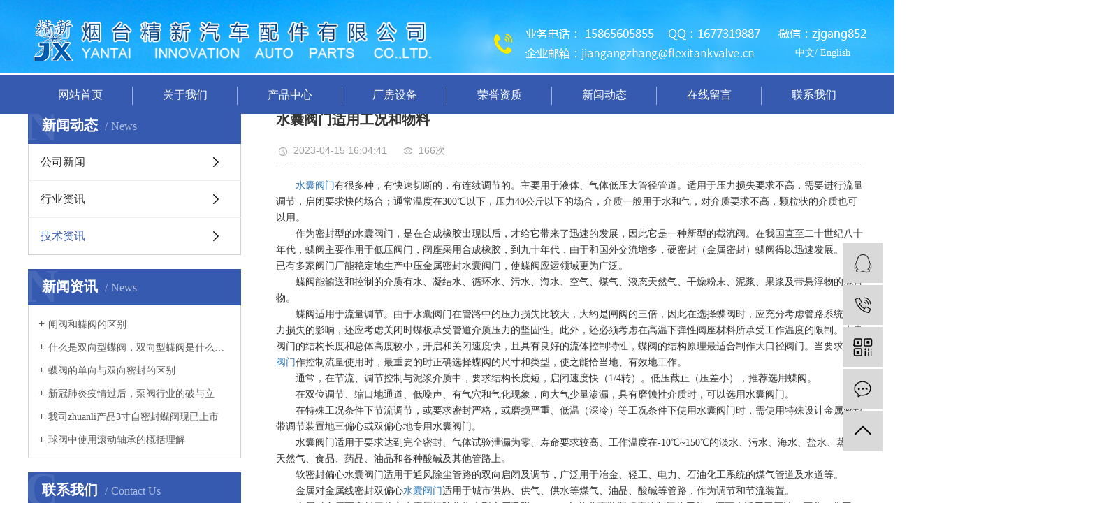

--- FILE ---
content_type: text/html;charset=utf-8
request_url: http://www.flexitankvalve.cn/news/477.html
body_size: 8001
content:
<!DOCTYPE html>
<html lang="zh-CN">
<head>
    <meta charset="utf-8">
    <meta http-equiv="X-UA-Compatible" content="IE=edge">
    <title>水囊阀门适用工况和物料-烟台精新汽车配件有限公司</title>
    <meta name="keywords" content="水囊阀门,集装箱液袋阀门,液袋阀门"/>
    <meta name="description" content="　　水囊阀门有很多种，有快速切断的，有连续调节的。主要用于液体、气体低压大管径管道。适用于压力损失要求不高，需要进行流量调节，启闭要求快的场合；通常温度在300℃以下，压力40公斤以下的场合，介质一般用于水和气，对介质要求不高，颗粒状的介质..."/>
    <meta name="viewport" content="width=device-width, initial-scale=1, maximum-scale=1, user-scalable=no">
    <link rel="shortcut icon" type="image/x-icon" href="http://www.flexitankvalve.cn/"/>
    <link rel="stylesheet" href="http://www.flexitankvalve.cn/template/default/assets/css/bootstrap.min.css">
    
<link rel="stylesheet" href="http://www.flexitankvalve.cn/template/default/assets/css/owl.carousel.min.css">

    <link rel="stylesheet" href="http://www.flexitankvalve.cn/template/default/assets/css/app.css">
    <link rel="stylesheet" href="http://www.flexitankvalve.cn/template/default/assets/css/main.css">
    <script src="http://www.flexitankvalve.cn/template/default/assets/js/jquery.min.js"></script>
    <script>
    var config = {
        homeUrl: 'http://www.flexitankvalve.cn/',
                mUrl: 'http://m.flexitankvalve.cn/',
                copyCode: 0,
        isVisitor: 1
    }
</script>
<script src="http://www.flexitankvalve.cn/template/default/assets/js/app.js"></script>

<script charset="UTF-8" id="LA_COLLECT" src="//sdk.51.la/js-sdk-pro.min.js"></script>
<script>LA.init({id:"K5rUWKl4VWgC4WDw",ck:"K5rUWKl4VWgC4WDw"})</script>
 </head>
<body>
<div  class="guding">
    <div class="header w1200">
        <h1 class="logo"><a href="http://www.flexitankvalve.cn/" ><img alt="集装箱液袋放气阀" src="http://www.flexitankvalve.cn/data/upload/202007/20200729152918_699.png" /></a></h1>
        <div class="yu fr"><p><img src="/data/upload/202211/1667877351109200.png" title="1667877351109200.png" alt="03.png"/></p></div>
        <div class="top_tel fr" style="display:none"></div>
        <div class="ss" style="display:none">
            <form method="get" name="formsearch" class="clearfix" id="formsearch" action="http://www.flexitankvalve.cn/search.php">
                <input type="text" name="wd" id="keyword" placeholder="请输入关键词"/>
                <input type="submit" id="s_btn" value="" />
            </form>
        </div>
    </div>
    <div class="menu">
        <ul class="x-menu clearfix">
        <li>
        <a href="/" >网站首页</a>
                                </li>
        <li>
        <a href="http://www.flexitankvalve.cn/about_about/" >关于我们</a>
                                                    <ul class="x-sub-menu">
                                <li><a href="http://www.flexitankvalve.cn/about_about/gsjj9f6.html" >公司简介</a></li>
                                <li><a href="http://www.flexitankvalve.cn/about_about/qywh383.html" >企业文化</a></li>
                                <li><a href="http://www.flexitankvalve.cn/about_about/zzry37f.html" >资质荣誉</a></li>
                                </ul>
                                        </li>
        <li>
        <a href="/product/jzxydfm3af/" >产品中心</a>
                                </li>
        <li>
        <a href="/about_cfsb/cfsb53e.html" >厂房设备</a>
                                </li>
        <li>
        <a href="/about_about/zzry37f.html" >荣誉资质</a>
                                </li>
        <li>
        <a href="http://www.flexitankvalve.cn/news/" >新闻动态</a>
                                                    <ul class="x-sub-menu">
                                <li><a href="http://www.flexitankvalve.cn/news/gsxw51b/" >公司新闻</a></li>
                                <li><a href="http://www.flexitankvalve.cn/news/xyzx2ba/" >行业资讯</a></li>
                                <li><a href="http://www.flexitankvalve.cn/news/jszx98d/" >技术资讯</a></li>
                                </ul>
                                        </li>
        <li>
        <a href="/inquiry/" >在线留言</a>
                                </li>
        <li>
        <a href="http://www.flexitankvalve.cn/about_contact/lxwm522.html" >联系我们</a>
                                                            </li>
    </ul>         <div class="qiehuan">
             <a href="http://www.flexitankvalve.cn/">中文</a>/
             <a href="http://ytjingxin.wz.hwdlszywz.net/vip_ytjingxin.html " target="_blank">English</a>
        </div>
    </div>
</div>

<div class="page-banner">
		<img src="http://www.flexitankvalve.cn/data/upload/202007/20200727171017_881.jpg" alt="集装箱液袋阀门,液袋阀门,水囊阀门">
	</div>


<div class="page-position">
    <div class="w1200 clearfix">
        您当前的位置 ：
        
	 <a href="http://www.flexitankvalve.cn/">首 页</a> > <a href="http://www.flexitankvalve.cn/news/">新闻动态</a> > <a href="http://www.flexitankvalve.cn/news/jszx98d/">技术资讯</a>

    </div>
</div>


<div class="page-wrap">
    <div class="w1200 clearfix">
                
        <div class="page-wrap-left xymob-menu-click">
            <div class="xymob-left-close-btn"><i class="icon-font icon-close"></i></div>
            <div class="xypg-left">
                                <div class="xypg-left-box xypg-left-menu">
                    <div class="xypg-left-title">
                        <h3>新闻动态<span>News</span></h3>
                    </div>
                    <div class="xypg-left-con">
                        
	<ul class="xypg-left-nav">
        <li data-id="1">
        <a href="http://www.flexitankvalve.cn/news/gsxw51b/">公司新闻</a>
        <div class="first-nav-btn"></div>
            </li>
        <li data-id="2">
        <a href="http://www.flexitankvalve.cn/news/xyzx2ba/">行业资讯</a>
        <div class="first-nav-btn"></div>
            </li>
        <li data-id="3">
        <a href="http://www.flexitankvalve.cn/news/jszx98d/">技术资讯</a>
        <div class="first-nav-btn"></div>
            </li>
    </ul>
                    </div>
                </div>

                                                <div class="xypg-left-box xypg-left-news">
                    <div class="xypg-left-title">
                        <h3>新闻资讯<span>News</span></h3>
                    </div>
                    <div class="xypg-left-con">
                        <ul class="latest-news">
                                                        <li><a href="http://www.flexitankvalve.cn/news/430.html" title="闸阀和蝶阀的区别">闸阀和蝶阀的区别</a></li>
                                                        <li><a href="http://www.flexitankvalve.cn/news/431.html" title="什么是双向型蝶阀，双向型蝶阀是什么意思？">什么是双向型蝶阀，双向型蝶阀是什么意思？</a></li>
                                                        <li><a href="http://www.flexitankvalve.cn/news/432.html" title="蝶阀的单向与双向密封的区别">蝶阀的单向与双向密封的区别</a></li>
                                                        <li><a href="http://www.flexitankvalve.cn/news/433.html" title="新冠肺炎疫情过后，泵阀行业的破与立">新冠肺炎疫情过后，泵阀行业的破与立</a></li>
                                                        <li><a href="http://www.flexitankvalve.cn/news/470.html" title="我司zhuanli产品3寸自密封蝶阀现已上市">我司zhuanli产品3寸自密封蝶阀现已上市</a></li>
                                                        <li><a href="http://www.flexitankvalve.cn/news/446.html" title="球阀中使用滚动轴承的概括理解">球阀中使用滚动轴承的概括理解</a></li>
                                                    </ul>
                    </div>
                </div>

                                
                <div class="xypg-left-box xypg-left-contact">
                    <div class="xypg-left-title">
                        <h3>联系我们<span>Contact Us</span></h3>
                    </div>
                    <div class="xypg-left-con">
                        <div class="page-wrap-contact">
                            <h4>烟台精新汽车配件有限公司</h4>
                            <p><strong>公司厂址</strong> ：山东省烟台市龙口市东莱街道城后淳于村路西</p><p><strong>业务电话</strong> : 15865605855</p><p><strong>公司邮箱</strong>：jiangangzhang@flexitankvalve.cn</p><p><strong>QQ</strong>：1677319887</p><p><strong>微信</strong>：zjgang852</p><p><strong>网址</strong>：www.flexitankvalve.cn</p>
                        </div>
                    </div>
                </div>

                <div class="page-message-img">
                    <a href="http://www.flexitankvalve.cn/inquiry/"><img src="http://www.flexitankvalve.cn/data/upload/201908/20190819160028_346.png" alt=""></a>
                </div>
            </div>
        </div>
        

                
        <div class="page-wrap-right">
            <div class="xypg-right-content">
                
	<!-- 新闻详细 -->
<div class="xypg-news-detail">
    <h1 class="xypg-detail-title">水囊阀门适用工况和物料</h1>

    <div class="xypg-detail-info-bar">
        <div class="detail-info-time"><i class="icon-font icon-shijian"></i>2023-04-15 16:04:41</div>
        <div class="detail-info-numbers"><i class="icon-font icon-chakan"></i><script src="http://www.flexitankvalve.cn/source/include/browse.php?model=news&id=477"></script>次</div>
            </div>

    <div class="xypg-detail-con"><p>　　<a href="http://www.flexitankvalve.cn/" target="_self" title="水囊阀门">水囊阀门</a>有很多种，有快速切断的，有连续调节的。主要用于液体、气体低压大管径管道。适用于压力损失要求不高，需要进行流量调节，启闭要求快的场合；通常温度在300℃以下，压力40公斤以下的场合，介质一般用于水和气，对介质要求不高，颗粒状的介质也可以用。</p><p>　　作为密封型的水囊阀门，是在合成橡胶出现以后，才给它带来了迅速的发展，因此它是一种新型的截流阀。在我国直至二十世纪八十年代，蝶阀主要作用于低压阀门，阀座采用合成橡胶，到九十年代，由于和国外交流增多，硬密封（金属密封）蝶阀得以迅速发展。目前已有多家阀门厂能稳定地生产中压金属密封水囊阀门，使蝶阀应运领域更为广泛。</p><p>　　蝶阀能输送和控制的介质有水、凝结水、循环水、污水、海水、空气、煤气、液态天然气、干燥粉末、泥浆、果浆及带悬浮物的混合物。</p><p>　　蝶阀适用于流量调节。由于水囊阀门在管路中的压力损失比较大，大约是闸阀的三倍，因此在选择蝶阀时，应充分考虑管路系统受压力损失的影响，还应考虑关闭时蝶板承受管道介质压力的坚固性。此外，还必须考虑在高温下弹性阀座材料所承受工作温度的限制。水囊阀门的结构长度和总体高度较小，开启和关闭速度快，且具有良好的流体控制特性，蝶阀的结构原理最适合制作大口径阀门。当要求<a href="http://www.flexitankvalve.cn/" target="_self" title="水囊阀门" style="white-space: normal;">水囊阀门</a>作控制流量使用时，最重要的时正确选择蝶阀的尺寸和类型，使之能恰当地、有效地工作。</p><p>　　通常，在节流、调节控制与泥浆介质中，要求结构长度短，启闭速度快（1/4转）。低压截止（压差小），推荐选用蝶阀。</p><p>　　在双位调节、缩口地通道、低噪声、有气穴和气化现象，向大气少量渗漏，具有磨蚀性介质时，可以选用水囊阀门。</p><p>　　在特殊工况条件下节流调节，或要求密封严格，或磨损严重、低温（深冷）等工况条件下使用水囊阀门时，需使用特殊设计金属密封带调节装置地三偏心或双偏心地专用水囊阀门。</p><p>　　水囊阀门适用于要求达到完全密封、气体试验泄漏为零、寿命要求较高、工作温度在-10℃~150℃的淡水、污水、海水、盐水、蒸汽、天然气、食品、药品、油品和各种酸碱及其他管路上。</p><p>　　软密封偏心水囊阀门适用于通风除尘管路的双向启闭及调节，广泛用于冶金、轻工、电力、石油化工系统的煤气管道及水道等。</p><p>　　金属对金属线密封双偏心<a href="http://www.flexitankvalve.cn/" target="_self" title="水囊阀门" style="white-space: normal;">水囊阀门</a>适用于城市供热、供气、供水等煤气、油品、酸碱等管路，作为调节和节流装置。</p><p>　　金属对金属面密封三偏心水囊阀门除作为大型变压吸附（PSA）气体分离装置程序控制阀使用外，还可广泛用于石油、石化、化工、冶金、电力等领域，是闸阀、截止阀的良好替代产品。</p><p style="text-align: center;"><a href="http://www.flexitankvalve.cn/" target="_self" title="水囊阀门"><img src="http://www.flexitankvalve.cn/data/upload/202007/20200701110546_701.jpg" width="600" height="400" border="0" vspace="0" title="水囊阀门" alt="水囊阀门" style="width: 600px; height: 400px;"/></a></p></div>


    <div class="xypg-detail-tags">
        <div class="tags-title">
            <h3>标签</h3>
            <div class="baidu-share">
                <!-- Baidu Button BEGIN -->
                <div class="bdsharebuttonbox">
                    <a href="#" class="bds_more" data-cmd="more"></a>
                    <a href="#" class="bds_tsina" data-cmd="tsina" title="分享到新浪微博"></a>
                    <a href="#" class="bds_weixin" data-cmd="weixin" title="分享到微信"></a>
                    <a href="#" class="bds_sqq" data-cmd="sqq" title="分享到QQ好友"></a>
                    <a href="#" class="bds_isohu" data-cmd="isohu" title="分享到我的搜狐"></a>
                    <a href="#" class="bds_tqq" data-cmd="tqq" title="分享到腾讯微博"></a>
                    <a href="#" class="bds_fbook" data-cmd="fbook" title="分享到Facebook"></a>
                </div>
                <script>window._bd_share_config={"common":{"bdSnsKey":{},"bdText":"","bdMini":"2","bdMiniList":false,"bdPic":"","bdStyle":"1","bdSize":"16"},"share":{}};with(document)0[(getElementsByTagName('head')[0]||body).appendChild(createElement('script')).src='http://bdimg.share.baidu.com/static/api/js/share.js?v=89860593.js?cdnversion='+~(-new Date()/36e5)];</script>
                <!-- Baidu Button END -->
            </div>
        </div>
        <div class="tags-content"><a href="http://www.flexitankvalve.cn/tag/%E6%B0%B4%E5%9B%8A%E9%98%80%E9%97%A8">水囊阀门</a><a href="http://www.flexitankvalve.cn/tag/%E9%9B%86%E8%A3%85%E7%AE%B1%E6%B6%B2%E8%A2%8B%E9%98%80%E9%97%A8">集装箱液袋阀门</a><a href="http://www.flexitankvalve.cn/tag/%E6%B6%B2%E8%A2%8B%E9%98%80%E9%97%A8">液袋阀门</a></div>
    </div>

    <div class="xypg-detail-url">本文网址：<a href="http://www.flexitankvalve.cn/news/477.html">http://www.flexitankvalve.cn/news/477.html</a></div>

    <div class="xypg-detail-pn">
        <div><b>上一篇：</b><a href="http://www.flexitankvalve.cn/news/468.html">集装箱液袋卸货的八个步骤</a><span>2023-02-24</span></div>
        <div><b>下一篇：</b><a href="http://www.flexitankvalve.cn/news/483.html">选择液袋阀门的意义是什么</a><span>2024-01-10</span></div>
    </div>
</div>

	<!-- 最近浏览 -->
	<div class="xypg-relate">
		<div class="relate-product">
			<h4 class="relate-title"><span>最近浏览：</span></h4>
			<ul class="clearfix relate-news-list">
							</ul>
		</div>
	</div>
    <!-- 相关产品和相关新闻 -->
<div class="xypg-relate hidden">

    <div class="relate-product">
        <h4 class="relate-title"><span>相关产品</span></h4>

        <div class="relate-product-slick owl-carousel">
                        <a href="http://www.flexitankvalve.cn/product/756.html" title="3寸黑帽白柄球阀">
                <span class="img"><img src="http://www.flexitankvalve.cn/data/upload/202007/thumb_20200701110703_809.jpg" alt="3寸黑帽白柄球阀"/></span>
                <p>3寸黑帽白柄球阀</p>
            </a>
                        <a href="http://www.flexitankvalve.cn/product/733.html" title="3寸黑帽蓝柄球阀">
                <span class="img"><img src="http://www.flexitankvalve.cn/data/upload/202007/thumb_20200701110802_835.jpg" alt="3寸黑帽蓝柄球阀"/></span>
                <p>3寸黑帽蓝柄球阀</p>
            </a>
                        <a href="http://www.flexitankvalve.cn/product/747.html" title="3寸黑帽白柄球阀">
                <span class="img"><img src="http://www.flexitankvalve.cn/data/upload/202007/thumb_20200701110703_809.jpg" alt="3寸黑帽白柄球阀"/></span>
                <p>3寸黑帽白柄球阀</p>
            </a>
                        <a href="http://www.flexitankvalve.cn/product/728.html" title="3寸球阀">
                <span class="img"><img src="http://www.flexitankvalve.cn/data/upload/202007/thumb_20200701110430_328.jpg" alt="3寸球阀"/></span>
                <p>3寸球阀</p>
            </a>
                        <a href="http://www.flexitankvalve.cn/product/721.html" title="液袋阀门挡板">
                <span class="img"><img src="http://www.flexitankvalve.cn/data/upload/202007/thumb_20200701105459_532.jpg" alt="液袋阀门挡板"/></span>
                <p>液袋阀门挡板</p>
            </a>
                    </div>

    </div>

    <div class="relate-news">
        <h4 class="relate-title"><span>相关新闻</span></h4>

        <ul class="clearfix relate-news-list">
                        <li>
                <a href="http://www.flexitankvalve.cn/news/556.html" title="智能化集装箱液袋阀门的发展趋势">智能化集装箱液袋阀门的发展趋势</a>
                <span>2025-06-17</span>
            </li>
                        <li>
                <a href="http://www.flexitankvalve.cn/news/559.html" title="液袋阀门与传统阀门的成本对比：为什么选液袋阀门更划算">液袋阀门与传统阀门的成本对比：为什么选液袋阀门更划算</a>
                <span>2025-07-09</span>
            </li>
                        <li>
                <a href="http://www.flexitankvalve.cn/news/554.html" title="大流量集装箱液袋阀门的设计特点与应用">大流量集装箱液袋阀门的设计特点与应用</a>
                <span>2025-05-27</span>
            </li>
                        <li>
                <a href="http://www.flexitankvalve.cn/news/558.html" title="液袋阀门维护指南：延长寿命的 5 个实用技巧">液袋阀门维护指南：延长寿命的 5 个实用技巧</a>
                <span>2025-07-05</span>
            </li>
                        <li>
                <a href="http://www.flexitankvalve.cn/news/553.html" title="集装箱液袋阀门在跨境运输中的合规要点">集装箱液袋阀门在跨境运输中的合规要点</a>
                <span>2025-05-17</span>
            </li>
                        <li>
                <a href="http://www.flexitankvalve.cn/news/555.html" title="集装箱液袋阀门的故障排查与应急处理">集装箱液袋阀门的故障排查与应急处理</a>
                <span>2025-06-06</span>
            </li>
                        <li>
                <a href="http://www.flexitankvalve.cn/news/521.html" title="液袋阀门保障流体运输安全高效的关键部件">液袋阀门保障流体运输安全高效的关键部件</a>
                <span>2025-07-09</span>
            </li>
                        <li>
                <a href="http://www.flexitankvalve.cn/news/561.html" title="集装箱液袋阀门：液体物流的安全核心与技术突破">集装箱液袋阀门：液体物流的安全核心与技术突破</a>
                <span>2025-07-28</span>
            </li>
                        <li>
                <a href="http://www.flexitankvalve.cn/news/557.html" title="液袋阀门把控液体运输的核心部件">液袋阀门把控液体运输的核心部件</a>
                <span>2025-06-26</span>
            </li>
                        <li>
                <a href="http://www.flexitankvalve.cn/news/560.html" title="集装箱液袋阀门：液体运输的关键保障">集装箱液袋阀门：液体运输的关键保障</a>
                <span>2025-07-16</span>
            </li>
                    </ul>
    </div>

</div>

            </div>
                    </div>
        

                
        <div class="page-mob-tool">
            <ul>
                <li class="xymob-page-navbtn"><i class="icon-font icon-dots-horizontal"></i></li>
                <li class="xymob-page-backtop"><i class="icon-font icon-top"></i></li>
            </ul>
        </div>
        
    </div>
</div>


<div class="w1920 footer">
	<div class="w1200 clearfix">
		<div class="ff_a fl">
			<div class="ff_logo"><p><img src="/data/upload/202102/1613987160135995.png" title="1613987160135995.png" alt="1613987160135995.png" width="250" height="45" border="0" vspace="0" style="width: 250px; height: 45px;"/></p></div>
			<div class="ff_er clearfix">
				<div class="er fl"><p><img src="/data/upload/202008/1597109714270469.png" title="集装箱液袋阀门,液袋阀门,水囊阀门,液袋放气阀,水囊阀门" alt="集装箱液袋阀门,液袋阀门,水囊阀门,液袋放气阀,水囊阀门" width="86" height="86" border="0" vspace="0" style="width: 86px; height: 86px;"/></p></div>
				<span>关注我们</span>
			</div>
		</div>	
		<div class="ff_b fl">
			<p><a href="/about_about/" target="_self" title="关于我们" style="text-decoration: underline; color: rgb(0, 112, 192);"><span style="color: rgb(0, 112, 192);"><strong><span style="color: rgb(255, 255, 255);">关于我们&nbsp;</span></strong></span></a><span style="color: rgb(0, 112, 192);"><strong><span style="color: rgb(255, 255, 255);">&nbsp; &nbsp; &nbsp; &nbsp; &nbsp; &nbsp; &nbsp; &nbsp;</span></strong></span><a href="/product/" target="_self" style="text-decoration: underline; color: rgb(0, 112, 192);"><span style="color: rgb(0, 112, 192);"><strong><span style="color: rgb(255, 255, 255);">产品中心</span></strong></span></a><span style="color: rgb(0, 112, 192);"><strong><span style="color: rgb(255, 255, 255);">&nbsp; &nbsp; &nbsp; &nbsp; &nbsp; &nbsp; &nbsp; &nbsp;</span></strong></span></p><p><a href="/case/" target="_self" style="text-decoration: underline; color: rgb(0, 112, 192);"><span style="color: rgb(0, 112, 192);"><strong><span style="color: rgb(255, 255, 255);">厂房设备</span></strong></span></a><span style="color: rgb(0, 112, 192);"><strong><span style="color: rgb(255, 255, 255);">&nbsp; &nbsp; &nbsp; &nbsp; &nbsp; &nbsp; &nbsp; &nbsp; </span></strong></span><a href="/about_about/zzry37f.html" target="_self" style="text-decoration: underline; color: rgb(0, 112, 192);"><span style="color: rgb(0, 112, 192);"><strong><span style="color: rgb(255, 255, 255);">荣誉资质</span></strong></span></a><span style="color: rgb(0, 112, 192);"><strong><span style="color: rgb(255, 255, 255);">&nbsp; &nbsp; &nbsp; &nbsp; &nbsp; &nbsp; &nbsp; &nbsp;</span></strong></span></p><p><a href="/news/" target="_self" style="text-decoration: underline; color: rgb(0, 112, 192);"><span style="color: rgb(0, 112, 192);"><strong><span style="color: rgb(255, 255, 255);">新闻动态</span></strong></span></a><span style="color: rgb(0, 112, 192);"><strong><span style="color: rgb(255, 255, 255);">&nbsp; &nbsp; &nbsp; &nbsp; &nbsp; &nbsp; &nbsp; &nbsp; </span></strong></span><a href="/about_contact/lxwm522.html" target="_self" style="text-decoration: underline; color: rgb(0, 112, 192);"><span style="color: rgb(0, 112, 192);"><strong><span style="color: rgb(255, 255, 255);">联系我们</span></strong></span></a><span style="color: rgb(0, 112, 192);"><strong>&nbsp; &nbsp; &nbsp; &nbsp; &nbsp; &nbsp; &nbsp;</strong></span><span style="color: rgb(191, 191, 191);"><strong> &nbsp;&nbsp;</strong></span></p>
		</div>
		<div class="ff_c fr">
			<p>公司厂址 ：山东省烟台市龙口市东莱街道城后淳于村路西</p><p>业务电话: 15865605855</p><p>公司邮箱 ： jiangangzhang@flexitankvalve.cn</p><p>QQ：1677319887</p><p>微信：zjgang852</p>
		</div>	
		<div class="clearfix"></div>
			</div>
</div>
<div class="copyright">

    <a href="http://www.flexitankvalve.cn/sitemap/">网站地图</a> |
    <a href="http://www.flexitankvalve.cn/rss.xml">RSS</a> |
    <a href="http://www.flexitankvalve.cn/sitemap.xml">XML</a>
    <br>
	Copyright © 烟台精新汽车配件有限公司   All rights reserved 备案号：<a href="http://beian.miit.gov.cn/" target="_blank">鲁ICP备19054965号-2</a>  主要从事于<a href="http://www.flexitankvalve.cn/search.php?wd=集装箱液袋放气阀">集装箱液袋放气阀</a>,<a href="http://www.flexitankvalve.cn/search.php?wd=液袋放气阀">液袋放气阀</a>,<a href="http://www.flexitankvalve.cn/search.php?wd=液袋球阀">液袋球阀</a>, 欢迎来电咨询！ <span class="jszc">技术支持：<a href='http://www.cn86.cn' target='_blank' class="jszc">祥云平台</a></span>   <span class="jszc">服务支持：<a href="http://www.hongqiwangluo.cn/" target='_blank'>红旗网络</a></span>
	<br>
	</div>

<!-- 右侧客服 -->
<!-- 侧边工具栏 -->
<div id="toolbar">
    <ul>
                        <li><a href="http://wpa.qq.com/msgrd?v=3&amp;uin=1677319887&amp;site=qq&amp;menu=yes" target="_blank">
            <span class="icon-font icon-qq"></span>
            <span class="wz">业务咨询</span>
        </a></li>
                        <li><a href="javascript:;">
            <span class="icon-font icon-phone"></span>
            <span class="wz">15865605855</span>
        </a></li>
        <li class="ewm">
            <span class="icon-font icon-ewm"></span>
                        <div class="ewm-box"><img src="http://www.flexitankvalve.cn/data/upload/202009/20200917154553_124.png" alt="二维码" /></div>
                    </li>
        <li><a href="http://www.flexitankvalve.cn/inquiry/">
            <span class="icon-font icon-message"></span>
            <span class="wz">在线留言</span>
        </a></li>
        <li class="backtop"><span class="icon-font icon-top"></span></li>
    </ul>
</div>

<script>
    $(function () {
        // 返回顶部
        app.backTop("#toolbar .backtop",300);
        var imgUrl = 'http://www.flexitankvalve.cn/';
        if($(".ewm-box img").attr('src') == imgUrl ) {
            $(".ewm-box").remove();
        }
    })
</script>



<script src="http://www.flexitankvalve.cn/template/default/assets/js/main.js"></script>


<script src="http://www.flexitankvalve.cn/template/default/assets/js/owl.carousel.min.js"></script>
<script>
    // 新闻详情页面高亮
    var curID = '3';
    $(".xypg-left-nav li").each(function () {
        var dataID = $(this).data('id');
        if(dataID == curID) {
            $(this).addClass('clicked');
        }
    });
</script>

</body>
</html>


--- FILE ---
content_type: text/css
request_url: http://www.flexitankvalve.cn/template/default/assets/css/main.css
body_size: 2783
content:
.w1920{width: 1920px;margin-left: -960px;left:50%;position: relative;}
.w1200{margin:0 auto;width: 1200px;}
p{margin: 0 0 0 0;}
.fl{float: left;}
.fr{float: right;}
.guding{
    position: absolute;
    top: 0px;
    left: 50%;
    z-index: 9999;
    width: 1920px;
    margin-left: -960px;
}
/*.page-banner{height:864px;}*/
/* */
.header{height: 108px;}
.logo{float: left;line-height: 108px;}
.yu{margin-top: 26px;margin-left: 27px;/*border-left: 1px solid #d5d7dc;*/height: 66px;padding-left: 27px;padding-top: 4px;}
.yu span{display: block;width: 108px;height: 26px;line-height: 25px;border:1px solid #0092df;font-size: 16px;color: #0092df;text-align: center;margin-bottom: 10px;}

.ss{float: right;height: 107px;/*border-right: 1px solid #d5d7dc;*/padding-right: 9px;padding-top: 39px;}
#formsearch{background: url(../images/ss.png)no-repeat;width: 219px;}
#formsearch input{height: 34px;border:none;outline: none;float: left;line-height: 34px;background: none;}
#formsearch input#keyword{width: 187px;padding-left: 9px;color: #9a9a9a;font-size: 12px;}
#formsearch input#s_btn{width: 32px;}

.top_tel{width: 199px;text-align: center;background: url(../images/tel.png)no-repeat center top;margin-top: 17px;padding-top: 36px;color: #fff;font-size: 14px;}

.menu{position:relative;background: #355aaf;height: 55px;}
.qiehuan{
    color:#fff;
    position: absolute;
    right: 383px;
    top: -42px;
    z-index: 9999;}
.qiehuan a{color:#fff;}
/* */
.box1{margin-top:0px;}
.box1 li{float: left;width: 166px;height: 166px;border:1px solid #d5d7dc;text-align: center;padding-top: 36px;}
.box1 li+li{margin-left: 40px;}
.box1 li a{display: block;height: 41px;line-height: 41px;}
.box1 li span{display: block;position: relative;color: #323232;font-size: 18px;font-weight: bold;margin-top: 8px;line-height: 42px;height: 44px;}
.box1 li span:after{content: "";display: block;position: absolute;bottom: 0;left:0;right:0;margin:0 auto;width: 43px;height: 2px;background: #2c99ff}

/* */
.box2{
    height: 316px;
    /* background: url(../images/bj1.jpg)no-repeat; */
    margin-top: 0;
    padding-top: 0px;
}

.bt{text-align: center;}
.bt span{display: block;font-weight: bold;line-height: 41px;color: #323232;font-size: 36px;}
.bt span img{margin:0 17px;}
.bt h3{margin-top: 9px;line-height: 21px;color: #727272;font-size: 16px;}

.product_list1{margin-top: 40px;}
.product_list1 li{border:1px solid #d5d7dc;}
.product_list1 li .img1{float: left;width: 638px;height: 473px;border-right: 1px solid #d5d7dc;}
.product_list1 li .img1 img{width: 637px;height: 473px;}
.product_list1 li .cont{float: left;width: 560px;height: 473px;background:#355aaa;padding: 120px 55px 0 53px;}
.product_list1 li .cont span{display: block;font-weight: bold;color: #fff;font-size: 24px;line-height: 29px;}
.product_list1 li .cont p{color: #fff;margin-top: 28px;font-size: 14px;line-height: 31px;text-align: justify;height: 131px;overflow: hidden;}
.product_list1 li .cont a{display: block;width: 151px;height: 42px;line-height: 42px;text-align: center;border-radius: 20px;background: #fff;color: #616161;font-size: 14px;}

.pro-cont{position: relative;margin-top: 14px;}
.pro-cont .hd a{display: block;position: absolute;top:125px;width: 41px;height: 41px;cursor: pointer;}
.pro-cont .hd a.prev{background: url(../images/left.png)no-repeat;left:-56px;}
.pro-cont .hd a.next{background: url(../images/right.png)no-repeat;right:-56px;}
.pro-cont .bd{margin-top:60px;width: 1200px;overflow: hidden;}
.product_list2{}
.product_list2 li{float: left;margin-right: 12px;text-align: center;border:1px solid #d5d7dc;width:400px!important;background: #fff;}
.product_list2 li a.img img{width:398px;height:265px;}
.product_list2 li h3{border-top:1px solid #d5d7dc;height: 38px;}
.product_list2 li h3 a{color: #323232;font-size: 14px;display: block;line-height: 37px;}
.product_list2 li:hover h3{background: #355aaf}
.product_list2 li:hover h3 a{color: #fff;}

/* */
.box3{height:750px;background: url(../images/bj2.jpg)no-repeat;padding-top: 129px;}
.box3 .bt span,.box3 .bt h3{color: #fff;}
.box3 ul{margin-top: 43px;}
.box3 ul li{float: left;width: 386px;height: 312px;background: url(../images/1.png)no-repeat;padding-top: 30px;text-align: center;}
.box3 ul li+li{margin-left: 21px;}
.box3 ul li span{display: block;height: 70px;line-height: 68px;color: #3a3a3a;font-size: 18px;font-weight: bold;position: relative;}
.box3 ul li span:after{content: "";display: block;width:97px;height: 2px;background: #355aaf;position: absolute;bottom: 0;left:0;right:0;margin:0 auto;}
.box3 ul li p{color: #6f6f6f;font-size: 14px;line-height: 24px;margin-top: 15px;height: 115px;padding: 0 21px;}
.box3 ul li a{display: block;width: 50px;height: 50px;background: url(../images/2.png)no-repeat;margin:0 auto;}
.box3 ul li:hover span{color: #355aaf}
.box3 ul li:hover a{background: url(../images/h2.png)no-repeat;}

.box3-tel{margin-top: 32px;}
.box3-tel h3{background: url(../images/dh.png)no-repeat 33px #355aaf;width: 208px;height: 42px;line-height: 42px;border-radius:20px;color: #fff;font-weight: bold;padding-left: 82px;font-size: 16px;margin:0 auto;}
.box3-tel .cont{text-align: center;color:#fff;font-size: 16px;font-weight: bold;margin-top: 12px;}

/* */
.box4 .anbt{font-size:18px;font-weight:500;text-align:center;padding-top:20px;}
.box4{height:865px;background: url(../images/bj3.jpg)no-repeat;padding-top: 38px;}
.fenlei{margin-top: 35px;border:1px solid #f1f1f1;border-right: none;}
.fenlei li{float: left;border-right: 1px solid #f1f1f1;height: 61px;text-align: center;width:16.6666%;}
.fenlei li a{display: block;line-height: 61px;color: #5a5a5a;font-size: 18px;}

.anli-cont{margin-top: 36px;position: relative;}
.anli-cont .hd a{display: block;position: absolute;top:130px;width: 41px;height: 41px;cursor: pointer;}
.anli-cont .hd a.prev{background: url(../images/left.png)no-repeat;left:-56px;}
.anli-cont .hd a.next{background: url(../images/right.png)no-repeat;right:-56px;}
.anli-cont .bd{width: 1200px;overflow: hidden;}
.case_list1{}
.case_list1 li{float: left;width: 598px;height: 330px;position: relative;margin-right: 3px;}
.case_list1 li img{width: 598px;height: 330px;}
.case_list1 li h3{position: absolute;top:0;left:0;width:598px;height: 330px;background:rgba(20,33,51,0.77);padding-top: 138px;display: none;}
.case_list1 li h3 span{display: block;width: 166px;height: 43px;line-height: 41px;border:1px solid #fff;color: #fff;font-size: 18px;text-align:center;margin:0 auto;}
.case_list1 li:hover h3{display: block;}

.hezuo{margin-top: 51px;}
.hezuo li{float: left;margin-right: 3px;border:1px solid #f1f1f1;}
.hezuo li:last-child{margin-right: 0;}
.hezuo li img{width: 235px;height: 126px;}

/* */
.box5{height:851px;background: url(../images/bj4.jpg)no-repeat;padding-top: 71px;}
.box5-tit{text-align: center;}
.box5-tit h3{height: 48px;}
.box5-tit h3 b{display: inline-block;margin-left: 27px;color: #303030;font-size: 36px;position: relative;top:10px;}
.box5-tit p{margin-top: 15px;line-height: 24px;color: #626262;font-size: 16px;}

.box5-cont{margin-top: 39px;}
.box5img{width: 599px;height: 377px;overflow: hidden;}
.box5-cont ul{width: 597px;margin-top: 2px;}
.box5-cont ul li{margin-left: 32px;width: 266px;height: 181px;border:1px solid #dbdbdb;text-align: center;margin-bottom: 12px;float: left;padding-top: 28px;}
.box5-cont ul li a{display: block;height: 31px;line-height: 31px;}
.box5-cont ul li span{display: block;margin-top: 6px;height: 47px;line-height: 44px;color: #3d3d3d;font-size: 20px;font-weight: bold;position: relative;}
.box5-cont ul li span:after{content: "";display: block;width: 29px;height: 3px;background: #355aaf;position: absolute;bottom: 0;left:0;right:0;margin:0 auto;}
.box5-cont ul li p{margin-top: 16px;color: #355aaf;font-size: 18px;font-weight: bold;}
.ly{background: url(../images/ly.png)no-repeat;margin-top: 18px;height: 185px;}
#mess{width: 680px;margin-left: 14px;margin-top: 22px;float: left;}
#mess input{float: left;width: 301px;height: 41px;background: #fff;outline: none;border:1px solid #dbdbdb;color: #dbdbdb;font-size: 14px;padding-left: 11px;margin-right: 35px;}
#mess #content{margin: 8px 0;width: 635px;height: 49px;border:1px solid #dbdbdb;color: #dbdbdb;font-size: 14px;text-indent: 11px;}
#mess #checkcode{margin-right: 0;width: 183px;}
#mess #checkCodeImg{float: left;}
#mess .btn1{background: #355aaf;padding-left: 0;text-align:center;color: #fff;margin-left: 35px;margin-right: 0;}

.ly-ri{width: 440px;margin-top: 33px;}
.ly-ri h3{text-align:center;/*margin-left: 12px;*/color: #fff;font-size: 24px;}
.ly-ri span{text-align:center;display: block;color: #fff;margin-top: 15px;font-size: 24px;}
.ly-tel{background: url(../images/dd.png)no-repeat left;padding-left: 44px;margin: 24px 0 0 46px;color: #fff;font-size: 18px;}

/* */
.box6{height:333px;background: url(../images/bj5.jpg)no-repeat;padding-top: 52px;}
/*.box6 .xiangmu{color:#fff;font-size:16px;padding-top:40px;text-indent:2em;}*/
.box6-tit{text-align: center;}
.box6-tit span{display: block;font-size: 30px;color: #fff;line-height: 35px;font-weight: bold;}
.box6-tit h3{color: #fff;font-size: 14px;margin-top: 14px;line-height: 16px;text-transform: uppercase;}
.box6 ul{margin-top: 38px;}
.box6 ul li{float: left;margin-right: 36px;width: 101px;height: 100px;border-radius: 50%;text-align: center;padding-top: 21px;background: url(../images/xm.png)no-repeat center;}
.box6 ul li:last-child{margin-right: 0;}
.box6 ul li a{display: block;height: 33px;line-height: 33px}
.box6 ul li span{display: block;color: #fff;font-size: 12px;margin-top: 12px;}

/* */
.box7{margin-top: 42px;}
.xin-cont{margin-top: 47px;}
.news_list1{float: left;width: 582px;}
.news_list1 li img{width: 582px;height: 289px;}
.news_list1 li .cont{margin-top: 11px;}
.news_list1 li .cont .time{width: 55px;height: 59px;border-right: 1px solid #dbdbdb;padding-right: 13px;text-align: right;}
.news_list1 li .cont .time h3{line-height: 34px;font-weight: bold;color: #323232;font-size: 24px;}
.news_list1 li .cont .time span{display: block;color: #323232;font-size: 16px;padding-right: 5px;line-height: 24px;}
.news_list1 li .cont .dac{width: 506px;}
.news_list1 li .cont .dac a{display: block;line-height: 36px;color: #323232;font-size: 16px;}
.news_list1 li .cont .dac p{color: #717171;font-size: 14px;}

.news_list2{float: right;width: 579px;}
.news_list2 li{height: 91px;border-bottom: 1px solid #dbdbdb;margin-bottom: 36px;}
.news_list2 li .cont{margin-top: 0px;}

/* */
.footer{margin-top: 8px;background: url(../images/footer.png)no-repeat center top;padding-top: 98px;padding-bottom: 45px;}
.ff_a{width: 238px;background: url(../images/shu.png)no-repeat right;height: 135px;}
.ff_logo{height: 54px;line-height: 54px;}
.ff_er{margin-top: 4px;margin-left: 2px;}
.ff_er .er img{width: 72px;height: 72px;}
.ff_er span{display: block;float: left;margin-left: 12px;margin-top: 30px;color: rgba(255,255,255,0.42);font-size: 12px;}

.ff_b{margin-left: 118px;height: 135px;background: url(../images/shu.png)no-repeat right;width: 316px;padding-top: 6px;line-height: 36px;}
.ff_b a{color:rgba(255,255,255,0.55);font-size: 14px;}

.ff_c{color: #fff;font-size: 14px;width: 389px;line-height: 36px;margin-top: 8px;}

.link{margin-top:12px;border: 1px solid #fff;padding: 15px;color: #fff;font-size: 14px;}
.link a{color: rgba(255,255,255,0.42);font-size: 14px;line-height: 25px;}

.copyright{text-align: center;color:#5c5c5c;font-size: 12px;padding: 25px 0;line-height: 25px;}
.copyright a{color: #5c5c5c;}